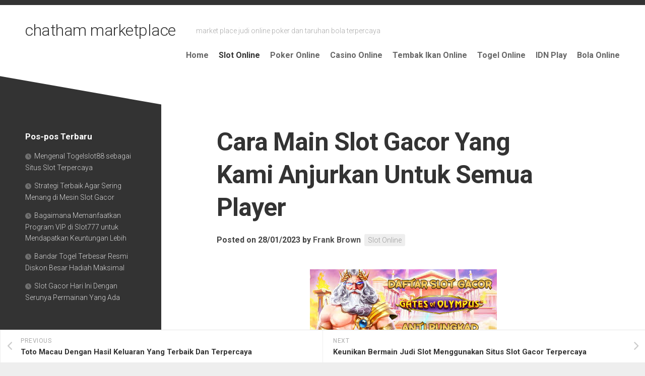

--- FILE ---
content_type: text/html; charset=UTF-8
request_url: https://www.chathammarketplace.com/cara-main-slot-gacor-yang-kami-anjurkan-untuk-semua-player/
body_size: 12525
content:
<!DOCTYPE html> 
<html class="no-js" lang="id">

<head>
	<meta charset="UTF-8">
	<meta name="viewport" content="width=device-width, initial-scale=1.0">
	<link rel="profile" href="https://gmpg.org/xfn/11">
		
	<meta name='robots' content='index, follow, max-image-preview:large, max-snippet:-1, max-video-preview:-1' />
	<style>img:is([sizes="auto" i], [sizes^="auto," i]) { contain-intrinsic-size: 3000px 1500px }</style>
	<script>document.documentElement.className = document.documentElement.className.replace("no-js","js");</script>

	<!-- This site is optimized with the Yoast SEO plugin v26.8 - https://yoast.com/product/yoast-seo-wordpress/ -->
	<title>Cara Main Slot Gacor Yang Kami Anjurkan Untuk Semua Player</title>
	<link rel="canonical" href="https://www.chathammarketplace.com/cara-main-slot-gacor-yang-kami-anjurkan-untuk-semua-player/" />
	<meta property="og:locale" content="id_ID" />
	<meta property="og:type" content="article" />
	<meta property="og:title" content="Cara Main Slot Gacor Yang Kami Anjurkan Untuk Semua Player" />
	<meta property="og:description" content="Bermain judi online pastinya harus mengumpulkan taktik yang tepat agar kalian bisa memperoleh kemenangan dengan mudah. Dan masing-masing berbagai pilihan permainan judi online punya cara tersendiri&#046;&#046;&#046;" />
	<meta property="og:url" content="https://www.chathammarketplace.com/cara-main-slot-gacor-yang-kami-anjurkan-untuk-semua-player/" />
	<meta property="og:site_name" content="chatham marketplace" />
	<meta property="article:published_time" content="2023-01-28T06:51:22+00:00" />
	<meta property="article:modified_time" content="2023-11-27T15:12:01+00:00" />
	<meta property="og:image" content="https://www.chathammarketplace.com/wp-content/uploads/2023/04/Cara-Main-Slot-Gacor-Yang-Kami-Anjurkan-Untuk-Semua-Player.jpg" />
	<meta name="author" content="Frank Brown" />
	<meta name="twitter:card" content="summary_large_image" />
	<meta name="twitter:label1" content="Ditulis oleh" />
	<meta name="twitter:data1" content="Frank Brown" />
	<meta name="twitter:label2" content="Estimasi waktu membaca" />
	<meta name="twitter:data2" content="5 menit" />
	<script type="application/ld+json" class="yoast-schema-graph">{"@context":"https://schema.org","@graph":[{"@type":"Article","@id":"https://www.chathammarketplace.com/cara-main-slot-gacor-yang-kami-anjurkan-untuk-semua-player/#article","isPartOf":{"@id":"https://www.chathammarketplace.com/cara-main-slot-gacor-yang-kami-anjurkan-untuk-semua-player/"},"author":{"name":"Frank Brown","@id":"https://www.chathammarketplace.com/#/schema/person/e659c1fde91aa1066e2a8761a032c6fc"},"headline":"Cara Main Slot Gacor Yang Kami Anjurkan Untuk Semua Player","datePublished":"2023-01-28T06:51:22+00:00","dateModified":"2023-11-27T15:12:01+00:00","mainEntityOfPage":{"@id":"https://www.chathammarketplace.com/cara-main-slot-gacor-yang-kami-anjurkan-untuk-semua-player/"},"wordCount":703,"image":{"@id":"https://www.chathammarketplace.com/cara-main-slot-gacor-yang-kami-anjurkan-untuk-semua-player/#primaryimage"},"thumbnailUrl":"https://www.chathammarketplace.com/wp-content/uploads/2023/04/Cara-Main-Slot-Gacor-Yang-Kami-Anjurkan-Untuk-Semua-Player.jpg","articleSection":["Slot Online"],"inLanguage":"id"},{"@type":"WebPage","@id":"https://www.chathammarketplace.com/cara-main-slot-gacor-yang-kami-anjurkan-untuk-semua-player/","url":"https://www.chathammarketplace.com/cara-main-slot-gacor-yang-kami-anjurkan-untuk-semua-player/","name":"Cara Main Slot Gacor Yang Kami Anjurkan Untuk Semua Player","isPartOf":{"@id":"https://www.chathammarketplace.com/#website"},"primaryImageOfPage":{"@id":"https://www.chathammarketplace.com/cara-main-slot-gacor-yang-kami-anjurkan-untuk-semua-player/#primaryimage"},"image":{"@id":"https://www.chathammarketplace.com/cara-main-slot-gacor-yang-kami-anjurkan-untuk-semua-player/#primaryimage"},"thumbnailUrl":"https://www.chathammarketplace.com/wp-content/uploads/2023/04/Cara-Main-Slot-Gacor-Yang-Kami-Anjurkan-Untuk-Semua-Player.jpg","datePublished":"2023-01-28T06:51:22+00:00","dateModified":"2023-11-27T15:12:01+00:00","author":{"@id":"https://www.chathammarketplace.com/#/schema/person/e659c1fde91aa1066e2a8761a032c6fc"},"breadcrumb":{"@id":"https://www.chathammarketplace.com/cara-main-slot-gacor-yang-kami-anjurkan-untuk-semua-player/#breadcrumb"},"inLanguage":"id","potentialAction":[{"@type":"ReadAction","target":["https://www.chathammarketplace.com/cara-main-slot-gacor-yang-kami-anjurkan-untuk-semua-player/"]}]},{"@type":"ImageObject","inLanguage":"id","@id":"https://www.chathammarketplace.com/cara-main-slot-gacor-yang-kami-anjurkan-untuk-semua-player/#primaryimage","url":"https://www.chathammarketplace.com/wp-content/uploads/2023/04/Cara-Main-Slot-Gacor-Yang-Kami-Anjurkan-Untuk-Semua-Player.jpg","contentUrl":"https://www.chathammarketplace.com/wp-content/uploads/2023/04/Cara-Main-Slot-Gacor-Yang-Kami-Anjurkan-Untuk-Semua-Player.jpg","width":371,"height":136},{"@type":"BreadcrumbList","@id":"https://www.chathammarketplace.com/cara-main-slot-gacor-yang-kami-anjurkan-untuk-semua-player/#breadcrumb","itemListElement":[{"@type":"ListItem","position":1,"name":"Home","item":"https://www.chathammarketplace.com/"},{"@type":"ListItem","position":2,"name":"Cara Main Slot Gacor Yang Kami Anjurkan Untuk Semua Player"}]},{"@type":"WebSite","@id":"https://www.chathammarketplace.com/#website","url":"https://www.chathammarketplace.com/","name":"chatham marketplace","description":"market place judi online poker dan taruhan bola terpercaya","potentialAction":[{"@type":"SearchAction","target":{"@type":"EntryPoint","urlTemplate":"https://www.chathammarketplace.com/?s={search_term_string}"},"query-input":{"@type":"PropertyValueSpecification","valueRequired":true,"valueName":"search_term_string"}}],"inLanguage":"id"},{"@type":"Person","@id":"https://www.chathammarketplace.com/#/schema/person/e659c1fde91aa1066e2a8761a032c6fc","name":"Frank Brown","image":{"@type":"ImageObject","inLanguage":"id","@id":"https://www.chathammarketplace.com/#/schema/person/image/","url":"https://secure.gravatar.com/avatar/bfb2074daa78edaa5fdfddbb3d324a736a18bbf4c0077218eba5dedb77ba1c02?s=96&d=mm&r=g","contentUrl":"https://secure.gravatar.com/avatar/bfb2074daa78edaa5fdfddbb3d324a736a18bbf4c0077218eba5dedb77ba1c02?s=96&d=mm&r=g","caption":"Frank Brown"}}]}</script>
	<!-- / Yoast SEO plugin. -->


<link rel='dns-prefetch' href='//fonts.googleapis.com' />
<link rel="alternate" type="application/rss+xml" title="chatham marketplace &raquo; Feed" href="https://www.chathammarketplace.com/feed/" />
<link rel="alternate" type="application/rss+xml" title="chatham marketplace &raquo; Umpan Komentar" href="https://www.chathammarketplace.com/comments/feed/" />
<script type="text/javascript">
/* <![CDATA[ */
window._wpemojiSettings = {"baseUrl":"https:\/\/s.w.org\/images\/core\/emoji\/16.0.1\/72x72\/","ext":".png","svgUrl":"https:\/\/s.w.org\/images\/core\/emoji\/16.0.1\/svg\/","svgExt":".svg","source":{"concatemoji":"https:\/\/www.chathammarketplace.com\/wp-includes\/js\/wp-emoji-release.min.js?ver=6.8.3"}};
/*! This file is auto-generated */
!function(s,n){var o,i,e;function c(e){try{var t={supportTests:e,timestamp:(new Date).valueOf()};sessionStorage.setItem(o,JSON.stringify(t))}catch(e){}}function p(e,t,n){e.clearRect(0,0,e.canvas.width,e.canvas.height),e.fillText(t,0,0);var t=new Uint32Array(e.getImageData(0,0,e.canvas.width,e.canvas.height).data),a=(e.clearRect(0,0,e.canvas.width,e.canvas.height),e.fillText(n,0,0),new Uint32Array(e.getImageData(0,0,e.canvas.width,e.canvas.height).data));return t.every(function(e,t){return e===a[t]})}function u(e,t){e.clearRect(0,0,e.canvas.width,e.canvas.height),e.fillText(t,0,0);for(var n=e.getImageData(16,16,1,1),a=0;a<n.data.length;a++)if(0!==n.data[a])return!1;return!0}function f(e,t,n,a){switch(t){case"flag":return n(e,"\ud83c\udff3\ufe0f\u200d\u26a7\ufe0f","\ud83c\udff3\ufe0f\u200b\u26a7\ufe0f")?!1:!n(e,"\ud83c\udde8\ud83c\uddf6","\ud83c\udde8\u200b\ud83c\uddf6")&&!n(e,"\ud83c\udff4\udb40\udc67\udb40\udc62\udb40\udc65\udb40\udc6e\udb40\udc67\udb40\udc7f","\ud83c\udff4\u200b\udb40\udc67\u200b\udb40\udc62\u200b\udb40\udc65\u200b\udb40\udc6e\u200b\udb40\udc67\u200b\udb40\udc7f");case"emoji":return!a(e,"\ud83e\udedf")}return!1}function g(e,t,n,a){var r="undefined"!=typeof WorkerGlobalScope&&self instanceof WorkerGlobalScope?new OffscreenCanvas(300,150):s.createElement("canvas"),o=r.getContext("2d",{willReadFrequently:!0}),i=(o.textBaseline="top",o.font="600 32px Arial",{});return e.forEach(function(e){i[e]=t(o,e,n,a)}),i}function t(e){var t=s.createElement("script");t.src=e,t.defer=!0,s.head.appendChild(t)}"undefined"!=typeof Promise&&(o="wpEmojiSettingsSupports",i=["flag","emoji"],n.supports={everything:!0,everythingExceptFlag:!0},e=new Promise(function(e){s.addEventListener("DOMContentLoaded",e,{once:!0})}),new Promise(function(t){var n=function(){try{var e=JSON.parse(sessionStorage.getItem(o));if("object"==typeof e&&"number"==typeof e.timestamp&&(new Date).valueOf()<e.timestamp+604800&&"object"==typeof e.supportTests)return e.supportTests}catch(e){}return null}();if(!n){if("undefined"!=typeof Worker&&"undefined"!=typeof OffscreenCanvas&&"undefined"!=typeof URL&&URL.createObjectURL&&"undefined"!=typeof Blob)try{var e="postMessage("+g.toString()+"("+[JSON.stringify(i),f.toString(),p.toString(),u.toString()].join(",")+"));",a=new Blob([e],{type:"text/javascript"}),r=new Worker(URL.createObjectURL(a),{name:"wpTestEmojiSupports"});return void(r.onmessage=function(e){c(n=e.data),r.terminate(),t(n)})}catch(e){}c(n=g(i,f,p,u))}t(n)}).then(function(e){for(var t in e)n.supports[t]=e[t],n.supports.everything=n.supports.everything&&n.supports[t],"flag"!==t&&(n.supports.everythingExceptFlag=n.supports.everythingExceptFlag&&n.supports[t]);n.supports.everythingExceptFlag=n.supports.everythingExceptFlag&&!n.supports.flag,n.DOMReady=!1,n.readyCallback=function(){n.DOMReady=!0}}).then(function(){return e}).then(function(){var e;n.supports.everything||(n.readyCallback(),(e=n.source||{}).concatemoji?t(e.concatemoji):e.wpemoji&&e.twemoji&&(t(e.twemoji),t(e.wpemoji)))}))}((window,document),window._wpemojiSettings);
/* ]]> */
</script>
<style id='wp-emoji-styles-inline-css' type='text/css'>

	img.wp-smiley, img.emoji {
		display: inline !important;
		border: none !important;
		box-shadow: none !important;
		height: 1em !important;
		width: 1em !important;
		margin: 0 0.07em !important;
		vertical-align: -0.1em !important;
		background: none !important;
		padding: 0 !important;
	}
</style>
<link rel='stylesheet' id='wp-block-library-css' href='https://www.chathammarketplace.com/wp-includes/css/dist/block-library/style.min.css?ver=6.8.3' type='text/css' media='all' />
<style id='classic-theme-styles-inline-css' type='text/css'>
/*! This file is auto-generated */
.wp-block-button__link{color:#fff;background-color:#32373c;border-radius:9999px;box-shadow:none;text-decoration:none;padding:calc(.667em + 2px) calc(1.333em + 2px);font-size:1.125em}.wp-block-file__button{background:#32373c;color:#fff;text-decoration:none}
</style>
<style id='global-styles-inline-css' type='text/css'>
:root{--wp--preset--aspect-ratio--square: 1;--wp--preset--aspect-ratio--4-3: 4/3;--wp--preset--aspect-ratio--3-4: 3/4;--wp--preset--aspect-ratio--3-2: 3/2;--wp--preset--aspect-ratio--2-3: 2/3;--wp--preset--aspect-ratio--16-9: 16/9;--wp--preset--aspect-ratio--9-16: 9/16;--wp--preset--color--black: #000000;--wp--preset--color--cyan-bluish-gray: #abb8c3;--wp--preset--color--white: #ffffff;--wp--preset--color--pale-pink: #f78da7;--wp--preset--color--vivid-red: #cf2e2e;--wp--preset--color--luminous-vivid-orange: #ff6900;--wp--preset--color--luminous-vivid-amber: #fcb900;--wp--preset--color--light-green-cyan: #7bdcb5;--wp--preset--color--vivid-green-cyan: #00d084;--wp--preset--color--pale-cyan-blue: #8ed1fc;--wp--preset--color--vivid-cyan-blue: #0693e3;--wp--preset--color--vivid-purple: #9b51e0;--wp--preset--gradient--vivid-cyan-blue-to-vivid-purple: linear-gradient(135deg,rgba(6,147,227,1) 0%,rgb(155,81,224) 100%);--wp--preset--gradient--light-green-cyan-to-vivid-green-cyan: linear-gradient(135deg,rgb(122,220,180) 0%,rgb(0,208,130) 100%);--wp--preset--gradient--luminous-vivid-amber-to-luminous-vivid-orange: linear-gradient(135deg,rgba(252,185,0,1) 0%,rgba(255,105,0,1) 100%);--wp--preset--gradient--luminous-vivid-orange-to-vivid-red: linear-gradient(135deg,rgba(255,105,0,1) 0%,rgb(207,46,46) 100%);--wp--preset--gradient--very-light-gray-to-cyan-bluish-gray: linear-gradient(135deg,rgb(238,238,238) 0%,rgb(169,184,195) 100%);--wp--preset--gradient--cool-to-warm-spectrum: linear-gradient(135deg,rgb(74,234,220) 0%,rgb(151,120,209) 20%,rgb(207,42,186) 40%,rgb(238,44,130) 60%,rgb(251,105,98) 80%,rgb(254,248,76) 100%);--wp--preset--gradient--blush-light-purple: linear-gradient(135deg,rgb(255,206,236) 0%,rgb(152,150,240) 100%);--wp--preset--gradient--blush-bordeaux: linear-gradient(135deg,rgb(254,205,165) 0%,rgb(254,45,45) 50%,rgb(107,0,62) 100%);--wp--preset--gradient--luminous-dusk: linear-gradient(135deg,rgb(255,203,112) 0%,rgb(199,81,192) 50%,rgb(65,88,208) 100%);--wp--preset--gradient--pale-ocean: linear-gradient(135deg,rgb(255,245,203) 0%,rgb(182,227,212) 50%,rgb(51,167,181) 100%);--wp--preset--gradient--electric-grass: linear-gradient(135deg,rgb(202,248,128) 0%,rgb(113,206,126) 100%);--wp--preset--gradient--midnight: linear-gradient(135deg,rgb(2,3,129) 0%,rgb(40,116,252) 100%);--wp--preset--font-size--small: 13px;--wp--preset--font-size--medium: 20px;--wp--preset--font-size--large: 36px;--wp--preset--font-size--x-large: 42px;--wp--preset--spacing--20: 0.44rem;--wp--preset--spacing--30: 0.67rem;--wp--preset--spacing--40: 1rem;--wp--preset--spacing--50: 1.5rem;--wp--preset--spacing--60: 2.25rem;--wp--preset--spacing--70: 3.38rem;--wp--preset--spacing--80: 5.06rem;--wp--preset--shadow--natural: 6px 6px 9px rgba(0, 0, 0, 0.2);--wp--preset--shadow--deep: 12px 12px 50px rgba(0, 0, 0, 0.4);--wp--preset--shadow--sharp: 6px 6px 0px rgba(0, 0, 0, 0.2);--wp--preset--shadow--outlined: 6px 6px 0px -3px rgba(255, 255, 255, 1), 6px 6px rgba(0, 0, 0, 1);--wp--preset--shadow--crisp: 6px 6px 0px rgba(0, 0, 0, 1);}:where(.is-layout-flex){gap: 0.5em;}:where(.is-layout-grid){gap: 0.5em;}body .is-layout-flex{display: flex;}.is-layout-flex{flex-wrap: wrap;align-items: center;}.is-layout-flex > :is(*, div){margin: 0;}body .is-layout-grid{display: grid;}.is-layout-grid > :is(*, div){margin: 0;}:where(.wp-block-columns.is-layout-flex){gap: 2em;}:where(.wp-block-columns.is-layout-grid){gap: 2em;}:where(.wp-block-post-template.is-layout-flex){gap: 1.25em;}:where(.wp-block-post-template.is-layout-grid){gap: 1.25em;}.has-black-color{color: var(--wp--preset--color--black) !important;}.has-cyan-bluish-gray-color{color: var(--wp--preset--color--cyan-bluish-gray) !important;}.has-white-color{color: var(--wp--preset--color--white) !important;}.has-pale-pink-color{color: var(--wp--preset--color--pale-pink) !important;}.has-vivid-red-color{color: var(--wp--preset--color--vivid-red) !important;}.has-luminous-vivid-orange-color{color: var(--wp--preset--color--luminous-vivid-orange) !important;}.has-luminous-vivid-amber-color{color: var(--wp--preset--color--luminous-vivid-amber) !important;}.has-light-green-cyan-color{color: var(--wp--preset--color--light-green-cyan) !important;}.has-vivid-green-cyan-color{color: var(--wp--preset--color--vivid-green-cyan) !important;}.has-pale-cyan-blue-color{color: var(--wp--preset--color--pale-cyan-blue) !important;}.has-vivid-cyan-blue-color{color: var(--wp--preset--color--vivid-cyan-blue) !important;}.has-vivid-purple-color{color: var(--wp--preset--color--vivid-purple) !important;}.has-black-background-color{background-color: var(--wp--preset--color--black) !important;}.has-cyan-bluish-gray-background-color{background-color: var(--wp--preset--color--cyan-bluish-gray) !important;}.has-white-background-color{background-color: var(--wp--preset--color--white) !important;}.has-pale-pink-background-color{background-color: var(--wp--preset--color--pale-pink) !important;}.has-vivid-red-background-color{background-color: var(--wp--preset--color--vivid-red) !important;}.has-luminous-vivid-orange-background-color{background-color: var(--wp--preset--color--luminous-vivid-orange) !important;}.has-luminous-vivid-amber-background-color{background-color: var(--wp--preset--color--luminous-vivid-amber) !important;}.has-light-green-cyan-background-color{background-color: var(--wp--preset--color--light-green-cyan) !important;}.has-vivid-green-cyan-background-color{background-color: var(--wp--preset--color--vivid-green-cyan) !important;}.has-pale-cyan-blue-background-color{background-color: var(--wp--preset--color--pale-cyan-blue) !important;}.has-vivid-cyan-blue-background-color{background-color: var(--wp--preset--color--vivid-cyan-blue) !important;}.has-vivid-purple-background-color{background-color: var(--wp--preset--color--vivid-purple) !important;}.has-black-border-color{border-color: var(--wp--preset--color--black) !important;}.has-cyan-bluish-gray-border-color{border-color: var(--wp--preset--color--cyan-bluish-gray) !important;}.has-white-border-color{border-color: var(--wp--preset--color--white) !important;}.has-pale-pink-border-color{border-color: var(--wp--preset--color--pale-pink) !important;}.has-vivid-red-border-color{border-color: var(--wp--preset--color--vivid-red) !important;}.has-luminous-vivid-orange-border-color{border-color: var(--wp--preset--color--luminous-vivid-orange) !important;}.has-luminous-vivid-amber-border-color{border-color: var(--wp--preset--color--luminous-vivid-amber) !important;}.has-light-green-cyan-border-color{border-color: var(--wp--preset--color--light-green-cyan) !important;}.has-vivid-green-cyan-border-color{border-color: var(--wp--preset--color--vivid-green-cyan) !important;}.has-pale-cyan-blue-border-color{border-color: var(--wp--preset--color--pale-cyan-blue) !important;}.has-vivid-cyan-blue-border-color{border-color: var(--wp--preset--color--vivid-cyan-blue) !important;}.has-vivid-purple-border-color{border-color: var(--wp--preset--color--vivid-purple) !important;}.has-vivid-cyan-blue-to-vivid-purple-gradient-background{background: var(--wp--preset--gradient--vivid-cyan-blue-to-vivid-purple) !important;}.has-light-green-cyan-to-vivid-green-cyan-gradient-background{background: var(--wp--preset--gradient--light-green-cyan-to-vivid-green-cyan) !important;}.has-luminous-vivid-amber-to-luminous-vivid-orange-gradient-background{background: var(--wp--preset--gradient--luminous-vivid-amber-to-luminous-vivid-orange) !important;}.has-luminous-vivid-orange-to-vivid-red-gradient-background{background: var(--wp--preset--gradient--luminous-vivid-orange-to-vivid-red) !important;}.has-very-light-gray-to-cyan-bluish-gray-gradient-background{background: var(--wp--preset--gradient--very-light-gray-to-cyan-bluish-gray) !important;}.has-cool-to-warm-spectrum-gradient-background{background: var(--wp--preset--gradient--cool-to-warm-spectrum) !important;}.has-blush-light-purple-gradient-background{background: var(--wp--preset--gradient--blush-light-purple) !important;}.has-blush-bordeaux-gradient-background{background: var(--wp--preset--gradient--blush-bordeaux) !important;}.has-luminous-dusk-gradient-background{background: var(--wp--preset--gradient--luminous-dusk) !important;}.has-pale-ocean-gradient-background{background: var(--wp--preset--gradient--pale-ocean) !important;}.has-electric-grass-gradient-background{background: var(--wp--preset--gradient--electric-grass) !important;}.has-midnight-gradient-background{background: var(--wp--preset--gradient--midnight) !important;}.has-small-font-size{font-size: var(--wp--preset--font-size--small) !important;}.has-medium-font-size{font-size: var(--wp--preset--font-size--medium) !important;}.has-large-font-size{font-size: var(--wp--preset--font-size--large) !important;}.has-x-large-font-size{font-size: var(--wp--preset--font-size--x-large) !important;}
:where(.wp-block-post-template.is-layout-flex){gap: 1.25em;}:where(.wp-block-post-template.is-layout-grid){gap: 1.25em;}
:where(.wp-block-columns.is-layout-flex){gap: 2em;}:where(.wp-block-columns.is-layout-grid){gap: 2em;}
:root :where(.wp-block-pullquote){font-size: 1.5em;line-height: 1.6;}
</style>
<link rel='stylesheet' id='widgetopts-styles-css' href='https://www.chathammarketplace.com/wp-content/plugins/widget-options/assets/css/widget-options.css?ver=4.1.1' type='text/css' media='all' />
<link rel='stylesheet' id='minimer-style-css' href='https://www.chathammarketplace.com/wp-content/themes/minimer/style.css?ver=6.8.3' type='text/css' media='all' />
<style id='minimer-style-inline-css' type='text/css'>
body { font-family: "Roboto", Arial, sans-serif; }

</style>
<link rel='stylesheet' id='minimer-responsive-css' href='https://www.chathammarketplace.com/wp-content/themes/minimer/responsive.css?ver=6.8.3' type='text/css' media='all' />
<link rel='stylesheet' id='minimer-font-awesome-css' href='https://www.chathammarketplace.com/wp-content/themes/minimer/fonts/all.min.css?ver=6.8.3' type='text/css' media='all' />
<link rel='stylesheet' id='roboto-css' href='//fonts.googleapis.com/css?family=Roboto%3A400%2C300italic%2C300%2C400italic%2C700&#038;subset=latin%2Clatin-ext&#038;ver=6.8.3' type='text/css' media='all' />
<script type="text/javascript" src="https://www.chathammarketplace.com/wp-includes/js/jquery/jquery.min.js?ver=3.7.1" id="jquery-core-js"></script>
<script type="text/javascript" src="https://www.chathammarketplace.com/wp-includes/js/jquery/jquery-migrate.min.js?ver=3.4.1" id="jquery-migrate-js"></script>
<script type="text/javascript" src="https://www.chathammarketplace.com/wp-content/themes/minimer/js/slick.min.js?ver=6.8.3" id="minimer-slick-js"></script>
<link rel="https://api.w.org/" href="https://www.chathammarketplace.com/wp-json/" /><link rel="alternate" title="JSON" type="application/json" href="https://www.chathammarketplace.com/wp-json/wp/v2/posts/209" /><link rel="EditURI" type="application/rsd+xml" title="RSD" href="https://www.chathammarketplace.com/xmlrpc.php?rsd" />
<meta name="generator" content="WordPress 6.8.3" />
<link rel='shortlink' href='https://www.chathammarketplace.com/?p=209' />
<link rel="alternate" title="oEmbed (JSON)" type="application/json+oembed" href="https://www.chathammarketplace.com/wp-json/oembed/1.0/embed?url=https%3A%2F%2Fwww.chathammarketplace.com%2Fcara-main-slot-gacor-yang-kami-anjurkan-untuk-semua-player%2F" />
<link rel="alternate" title="oEmbed (XML)" type="text/xml+oembed" href="https://www.chathammarketplace.com/wp-json/oembed/1.0/embed?url=https%3A%2F%2Fwww.chathammarketplace.com%2Fcara-main-slot-gacor-yang-kami-anjurkan-untuk-semua-player%2F&#038;format=xml" />
<link rel="icon" href="https://www.chathammarketplace.com/wp-content/uploads/2022/01/fv54-150x150.png" sizes="32x32" />
<link rel="icon" href="https://www.chathammarketplace.com/wp-content/uploads/2022/01/fv54-200x200.png" sizes="192x192" />
<link rel="apple-touch-icon" href="https://www.chathammarketplace.com/wp-content/uploads/2022/01/fv54-200x200.png" />
<meta name="msapplication-TileImage" content="https://www.chathammarketplace.com/wp-content/uploads/2022/01/fv54.png" />
<style id="kirki-inline-styles"></style></head>

<body class="wp-singular post-template-default single single-post postid-209 single-format-standard wp-theme-minimer col-2cr full-width mobile-menu logged-out">


<a class="skip-link screen-reader-text" href="#page">Skip to content</a>

<div id="wrapper">
	
	<div id="header-sticky">
		<header id="header" class="hide-on-scroll-down nav-menu-dropdown-left">

			<div class="group pad">
				<p class="site-title"><a href="https://www.chathammarketplace.com/" rel="home">chatham marketplace</a></p>
																						<p class="site-description">market place judi online poker dan taruhan bola terpercaya</p>
								
								
									<div id="wrap-nav-header" class="wrap-nav">
								<nav id="nav-header-nav" class="main-navigation nav-menu">
			<button class="menu-toggle" aria-controls="primary-menu" aria-expanded="false">
				<span class="screen-reader-text">Expand Menu</span><div class="menu-toggle-icon"><span></span><span></span><span></span></div>			</button>
			<div class="menu-menu-container"><ul id="nav-header" class="menu"><li id="menu-item-10" class="menu-item menu-item-type-custom menu-item-object-custom menu-item-home menu-item-10"><span class="menu-item-wrapper"><a href="https://www.chathammarketplace.com">Home</a></span></li>
<li id="menu-item-256" class="menu-item menu-item-type-taxonomy menu-item-object-category current-post-ancestor current-menu-parent current-post-parent menu-item-256"><span class="menu-item-wrapper"><a href="https://www.chathammarketplace.com/category/slot-online/"><span class="screen-reader-text">Current Page Parent </span>Slot Online</a></span></li>
<li id="menu-item-257" class="menu-item menu-item-type-taxonomy menu-item-object-category menu-item-257"><span class="menu-item-wrapper"><a href="https://www.chathammarketplace.com/category/poker-online/">Poker Online</a></span></li>
<li id="menu-item-258" class="menu-item menu-item-type-taxonomy menu-item-object-category menu-item-258"><span class="menu-item-wrapper"><a href="https://www.chathammarketplace.com/category/casino-online/">Casino Online</a></span></li>
<li id="menu-item-259" class="menu-item menu-item-type-taxonomy menu-item-object-category menu-item-259"><span class="menu-item-wrapper"><a href="https://www.chathammarketplace.com/category/tembak-ikan-online/">Tembak Ikan Online</a></span></li>
<li id="menu-item-260" class="menu-item menu-item-type-taxonomy menu-item-object-category menu-item-260"><span class="menu-item-wrapper"><a href="https://www.chathammarketplace.com/category/togel-online/">Togel Online</a></span></li>
<li id="menu-item-261" class="menu-item menu-item-type-taxonomy menu-item-object-category menu-item-261"><span class="menu-item-wrapper"><a href="https://www.chathammarketplace.com/category/idn-play/">IDN Play</a></span></li>
<li id="menu-item-262" class="menu-item menu-item-type-taxonomy menu-item-object-category menu-item-262"><span class="menu-item-wrapper"><a href="https://www.chathammarketplace.com/category/bola-online/">Bola Online</a></span></li>
</ul></div>		</nav>
							</div>
								
									<div id="wrap-nav-mobile" class="wrap-nav">
								<nav id="nav-mobile-nav" class="main-navigation nav-menu">
			<button class="menu-toggle" aria-controls="primary-menu" aria-expanded="false">
				<span class="screen-reader-text">Expand Menu</span><div class="menu-toggle-icon"><span></span><span></span><span></span></div>			</button>
			<div class="menu-menu-container"><ul id="nav-mobile" class="menu"><li class="menu-item menu-item-type-custom menu-item-object-custom menu-item-home menu-item-10"><span class="menu-item-wrapper"><a href="https://www.chathammarketplace.com">Home</a></span></li>
<li class="menu-item menu-item-type-taxonomy menu-item-object-category current-post-ancestor current-menu-parent current-post-parent menu-item-256"><span class="menu-item-wrapper"><a href="https://www.chathammarketplace.com/category/slot-online/"><span class="screen-reader-text">Current Page Parent </span>Slot Online</a></span></li>
<li class="menu-item menu-item-type-taxonomy menu-item-object-category menu-item-257"><span class="menu-item-wrapper"><a href="https://www.chathammarketplace.com/category/poker-online/">Poker Online</a></span></li>
<li class="menu-item menu-item-type-taxonomy menu-item-object-category menu-item-258"><span class="menu-item-wrapper"><a href="https://www.chathammarketplace.com/category/casino-online/">Casino Online</a></span></li>
<li class="menu-item menu-item-type-taxonomy menu-item-object-category menu-item-259"><span class="menu-item-wrapper"><a href="https://www.chathammarketplace.com/category/tembak-ikan-online/">Tembak Ikan Online</a></span></li>
<li class="menu-item menu-item-type-taxonomy menu-item-object-category menu-item-260"><span class="menu-item-wrapper"><a href="https://www.chathammarketplace.com/category/togel-online/">Togel Online</a></span></li>
<li class="menu-item menu-item-type-taxonomy menu-item-object-category menu-item-261"><span class="menu-item-wrapper"><a href="https://www.chathammarketplace.com/category/idn-play/">IDN Play</a></span></li>
<li class="menu-item menu-item-type-taxonomy menu-item-object-category menu-item-262"><span class="menu-item-wrapper"><a href="https://www.chathammarketplace.com/category/bola-online/">Bola Online</a></span></li>
</ul></div>		</nav>
							</div>
								
			</div>
			
		</header><!--/#header-->
	</div><!--/#header-sticky-->
	
		
	

	
	<div class="container" id="page">
		<div class="container-inner">			
			<div class="main">
				<div class="main-inner group">

<div class="content">
	
			<article id="post-209" class="post-209 post type-post status-publish format-standard hentry category-slot-online">	
			
			<div class="post-wrapper group">
				<header class="entry-header group">
					<h1 class="entry-title">Cara Main Slot Gacor Yang Kami Anjurkan Untuk Semua Player</h1>
					<div class="entry-meta">
						<span class="posted-on">Posted on 28/01/2023</span>
						<span class="byline">by <span class="author"><a href="https://www.chathammarketplace.com/author/frankbrown/" title="Pos-pos oleh Frank Brown" rel="author">Frank Brown</a></span></span>
						<span class="entry-category"><a href="https://www.chathammarketplace.com/category/slot-online/" rel="category tag">Slot Online</a></span>
											</div>
				</header>
				<div class="entry-media">
																				</div>
				<div class="entry-content">
					<div class="entry themeform">	
						<p><img fetchpriority="high" decoding="async" class="aligncenter wp-image-210 size-full" src="https://www.chathammarketplace.com/wp-content/uploads/2023/04/Cara-Main-Slot-Gacor-Yang-Kami-Anjurkan-Untuk-Semua-Player.jpg" alt="Cara Main Slot Gacor Yang Kami Anjurkan Untuk Semua Player" width="371" height="136" srcset="https://www.chathammarketplace.com/wp-content/uploads/2023/04/Cara-Main-Slot-Gacor-Yang-Kami-Anjurkan-Untuk-Semua-Player.jpg 371w, https://www.chathammarketplace.com/wp-content/uploads/2023/04/Cara-Main-Slot-Gacor-Yang-Kami-Anjurkan-Untuk-Semua-Player-300x110.jpg 300w" sizes="(max-width: 371px) 100vw, 371px" />Bermain judi online pastinya harus mengumpulkan taktik yang tepat agar kalian bisa memperoleh kemenangan dengan mudah. Dan masing-masing berbagai pilihan permainan judi online punya cara tersendiri agar bisa kalian menangkan. Namun saat ini tentu saja semua orang akan menginginkan kemenangan besar dengan cara yang begitu mudah. Maka saat ini Kami hadir untuk mendatangkan permainan yang menarik serta punya cara menang yang begitu mudah. Dan saat ini kamu bisa menemukan game tersebut dengan mudah dan bisa dimenangkan dengan cara yang sangat simple. Akan kita perkenalkan permainan bertaruh slot gacor resmi yang menjadi pilihan semua player di tahun 2023. Akan ada banyak sekali berbagai macam pilihan permainan slot terbaik yang saat ini dapat kamu Nikmati dengan mudah. Permainan bertaruh slot untuk memberi kesempatan bagi siapapun untuk dapat memenangkannya. Namun saat ini memang yang diperlukan para pemain adalah game yang tepat sehingga kesempatan untuk menang mudah diraih. Tetapi sudah Semestinya bagi seorang slotter wajib untuk mengenal game ini lebih dalam lagi.</p>
<p>Definisi untuk permainan slot gacor maxwin cukup membantu kita untuk bisa menemukan permainan yang tepat. Situs slot gacor ialah salah satu permainan judi online yang memiliki rating peminat yang sangat besar daripada jenis taruhan lainnya. Dan istilah gacor bisa kita Artikan sebagai permainan judi yang mudah menang. Karena setiap game akan mempunyai persentase yang berbeda dan persentase tersebut memberi kalian peluang yang mudah untuk menang. Sehingga selalu kami anjurkan agar kamu selalu memilih tipe slot yang memiliki RTP slot tertinggi. Sebab semakin besar persentasenya maka game tersebut dinyatakan sebagai game slot yang lagi gacor. Maka akan mempermudah kita untuk bisa memilih permainan yang mudah dan yang paling menguntungkan.</p>
<h2>Hal Yang Harus Kita Lakuin Saat Mau Main Slot Gacor</h2>
<p>Saat kita mau main slot gacor pastinya akan ada banyak hal yang mesti kita lakuin lebih dulu. Kita harus paham Hal apa yang harus kita utamakan sehingga membuat permainan dapat berjalan dengan baik dan lancar. Untuk memulai melakukan permainan taruhan slot gacor 24 jam yang perlu dilakukan pertama kali adalah Cari <a href="https://pgslot.sg-host.com/">pg slot</a> 88 yang tepat. Temukan situs yang berlisensi dan temukan situs yang sudah dikenal banyak orang dan berhasil memiliki banyak member. Setelah itu yang perlu dilakukan berikutnya adalah melakukan registrasi. Pastikan kamu memilih situs yang tepat dan juga situs yang sudah memiliki lisensi supaya semua proses apapun bisa dilakukan dengan mudah. Registrasi adalah Langkah kedua yang harus kamu lakukan sebelum permainan berlangsung. Daftarkan diri kamu berdasarkan semua persyaratan yang sudah kami ajukan tinggal kamu mengisinya dengan lengkap maka kamu sudah dapat bisa mengakses.</p>
<p>Lakukan deposit akan menjadi sebuah tahap dimana kamu bisa terhubung ke permainan yang telah anda pilih. Dengan deposit saldo dalam akun Anda akan bertambah dan kamu benar-benar bisa bermain secara langsung. Dari situlah kita bisa memulai permainan judi slot dengan teknik, cara serta strategi anda masing-masing untuk bisa langsung menang.</p>
<h2>Langkah Tepat Untuk Proses Bermain Slot Gacor Resmi Yang Menguntungkan</h2>
<p>Untuk mendapatkan permainan yang menguntungkan dan juga resmi memang kita harus bisa memilih permainan slot gacor resmi. Dan di tahun 2023 seperti saat ini memang kita butuh strategi yang bisa memberikan kita banyak jackpot berlimpah. Dan sekarang akan dijelaskan beberapa langkah tepat untuk bermain dan bertaruh slot gacor online yang tepat dan terbaik.</p>
<p>Adapun caranya akan kami bagikan informasinya sebagai berikut ini:</p>
<ul>
<li>Cari Info Seputar Rekomendasi dan Bocoran Slot Gacor Terbaru</li>
</ul>
<p>Hal pertama yang harus dilakuin semua orang pastinya menemukan bocoran slot gacor terbaru. Karena kita membutuhkan rekomendasi terbaik untuk permainan slot yang gampang menang saat ini. Kamu bisa mencari beberapa pilihan yang nanti akan kita mainkan satu persatu.</p>
<ul>
<li>Hasil Rekomendasi Bisa Anda Mainkan Pakai Akun Demo</li>
</ul>
<p>Hasil permainan yang Anda pilih saat ini bisa kalian rekomendasikan untuk dimainkan pakai akun demo. Akun demo ini sudah kami sediakan khusus memang untuk digunakan para pemain berlatih dan mencoba. Dan cara ini sangat efektif agar kamu tidak membuang-buang uang saat tidak tepat dalam memilih permainan.</p>
<ul>
<li>Setiap Putaran Akan Hasilkan Pola Gacor</li>
</ul>
<p>Setiap putaran dan permainan akan hasilkan pola gacor yang berbeda-beda. Kamu bisa kombinasikan pola gacor tersebut dengan jenis game yang sudah sesuai dan tepat.</p>
<ul>
<li>Pastikan Anda Lakukan Betting Yang Sesuai</li>
</ul>
<p>Kami selalu anjurkan kalian untuk lakukan permainan dengan menggunakan modal yang telah sesuai. Kita harus bisa bermain dengan baik untuk mengenal karakteristik dan permainan yang sangat terbaik.</p>
												<div class="clear"></div>				
					</div><!--/.entry-->
				</div>
				<div class="entry-footer group">
					
										
					<div class="clear"></div>
					
										
					<div class="entry-bar">
						<div class="entry-bar-left">
													</div>
						<div class="entry-bar-right">
								<ul class="post-nav group">
		<li class="next"><a href="https://www.chathammarketplace.com/keunikan-bermain-judi-slot-menggunakan-situs-slot-gacor-terpercaya/" rel="next"><i class="fas fa-chevron-right"></i><strong>Next</strong> <span>Keunikan Bermain Judi Slot Menggunakan Situs Slot Gacor Terpercaya</span></a></li>
		<li class="previous"><a href="https://www.chathammarketplace.com/toto-macau-dengan-hasil-keluaran-yang-terbaik-dan-terpercaya/" rel="prev"><i class="fas fa-chevron-left"></i><strong>Previous</strong> <span>Toto Macau Dengan Hasil Keluaran Yang Terbaik Dan Terpercaya</span></a></li>
	</ul>
						</div>
					</div>

					

<h4 class="heading">
	<i class="fas fa-hand-point-right"></i>You may also like...</h4>

<ul class="related-posts group">
	
		<li class="related">
		<article class="related-post">

			<div class="related-thumbnail">
				<a href="https://www.chathammarketplace.com/proses-deposit-saat-kalian-bermain-judi-slot-88/">
											<img src="https://www.chathammarketplace.com/wp-content/themes/minimer/img/thumb-medium.png" alt="Proses Deposit Saat Kalian Bermain Judi Slot 88" />
																								</a>
			</div><!--/.post-thumbnail-->
			
			<div class="related-inner">
				
				<h4 class="related-title">
					<a href="https://www.chathammarketplace.com/proses-deposit-saat-kalian-bermain-judi-slot-88/" rel="bookmark">Proses Deposit Saat Kalian Bermain Judi Slot 88</a>
				</h4><!--/.post-title-->
			
			</div><!--/.related-inner-->

		</article>
	</li><!--/.related-->
		<li class="related">
		<article class="related-post">

			<div class="related-thumbnail">
				<a href="https://www.chathammarketplace.com/permainan-judi-slot-online-jackpot-terbesar-dan-terlengkap/">
											<img src="https://www.chathammarketplace.com/wp-content/themes/minimer/img/thumb-medium.png" alt="Permainan Judi Slot Online Jackpot Terbesar Dan Terlengkap" />
																								</a>
			</div><!--/.post-thumbnail-->
			
			<div class="related-inner">
				
				<h4 class="related-title">
					<a href="https://www.chathammarketplace.com/permainan-judi-slot-online-jackpot-terbesar-dan-terlengkap/" rel="bookmark">Permainan Judi Slot Online Jackpot Terbesar Dan Terlengkap</a>
				</h4><!--/.post-title-->
			
			</div><!--/.related-inner-->

		</article>
	</li><!--/.related-->
		<li class="related">
		<article class="related-post">

			<div class="related-thumbnail">
				<a href="https://www.chathammarketplace.com/gunakan-strategi-ini-jika-ingin-menang-judi-tembak-ikan-online/">
											<img src="https://www.chathammarketplace.com/wp-content/themes/minimer/img/thumb-medium.png" alt="Gunakan Strategi Ini Jika Ingin Menang Judi Tembak Ikan Online" />
																								</a>
			</div><!--/.post-thumbnail-->
			
			<div class="related-inner">
				
				<h4 class="related-title">
					<a href="https://www.chathammarketplace.com/gunakan-strategi-ini-jika-ingin-menang-judi-tembak-ikan-online/" rel="bookmark">Gunakan Strategi Ini Jika Ingin Menang Judi Tembak Ikan Online</a>
				</h4><!--/.post-title-->
			
			</div><!--/.related-inner-->

		</article>
	</li><!--/.related-->
		
</ul><!--/.post-related-->

					
										
				</div>
			</div>

		</article><!--/.post-->
		
</div><!--/.content-->


	<div class="sidebar s1">
	
		<div class="sidebar-skewed">
		
			<div class="sidebar-skew"><div class="sidebar-skew-inner"></div></div>
			<div class="sidebar-skew-bottom"><div class="sidebar-skew-inner-bottom"></div></div>
			
					
		</div>
		<div class="clear skew-clear"></div>
		
		<div class="sidebar-content dark">

			
		<div id="recent-posts-2" class="widget widget_recent_entries">
		<h3 class="group"><span>Pos-pos Terbaru</span></h3>
		<ul>
											<li>
					<a href="https://www.chathammarketplace.com/mengenal-togelslot88-sebagai-situs-slot-terpercaya/">Mengenal Togelslot88 sebagai Situs Slot Terpercaya</a>
									</li>
											<li>
					<a href="https://www.chathammarketplace.com/strategi-terbaik-agar-sering-menang-di-mesin-slot-gacor/">Strategi Terbaik Agar Sering Menang di Mesin Slot Gacor</a>
									</li>
											<li>
					<a href="https://www.chathammarketplace.com/bagaimana-memanfaatkan-program-vip-di-slot777-untuk-mendapatkan-keuntungan-lebih/">Bagaimana Memanfaatkan Program VIP di Slot777 untuk Mendapatkan Keuntungan Lebih</a>
									</li>
											<li>
					<a href="https://www.chathammarketplace.com/bandar-togel-terbesar-resmi-diskon-besar-hadiah-maksimal/">Bandar Togel Terbesar Resmi Diskon Besar Hadiah Maksimal</a>
									</li>
											<li>
					<a href="https://www.chathammarketplace.com/slot-gacor-hari-ini-dengan-serunya-permainan-yang-ada/">Slot Gacor Hari Ini Dengan Serunya Permainan Yang Ada</a>
									</li>
					</ul>

		</div><div id="custom_html-2" class="widget_text widget widget_custom_html"><h3 class="group"><span>Partner Resmi</span></h3><div class="textwidget custom-html-widget"><li><a href="https://togelslot88.sg-host.com/">Togelslot88</a></li>
<li><a href="https://vipwin88.biz/">Daftar Vipwin88</a></li>
<li><a href="https://totomacau.biz/">Togel Macau</a></li>
<li><a href="https://vipwin88.sg-host.com/">Slot Online Terpercaya</a></li>
<li><a href="https://beefreehonee.com/">Daftar Idn Poker</a></li>
<li><a href="https://www.amerestaurant.com/">IDN Poker</a></li>
<li><a href="https://slot88.sg-host.com/">Slot88</a></li>
<li><a href="https://www.biginburma.com/">Togel Online</a></li>
<li><a href="https://elsietemaressa.com/">Togel Resmi</a></li>
<li><a href="https://greciangyros.net/">Pedetogel</a></li>
<li><a href="https://www.abyssiniarestaurant.net/">Slot</a></li>
<li><a href="https://www.ironfactoryinc.com/">IDN Poker Online</a></li>
<li><a href="https://www.caminorestaurant.com">Pedetogel</a></li>
<li><a href="https://catevering.com/">Situs Slot88</a></li>
<li><a href="https://rockthetok.net/">situs togel178</a></li>
<li><a href="https://178togel.com/">https://178togel.com/</a></li>
<li><a href="https://togel178.best/">https://togel178.best/</a></li>
<li><a href="https://togel178.sg-host.com/">https://togel178.sg-host.com/</a></li>
<li><a href="https://howardsflorist.net/">masuk178</a></li>
<li><a href="https://togel178.com/">https://togel178.com/</a></li>
<li><a href="https://mainvipwin88.com/">https://mainvipwin88.com/</a></li>
<li><a href="https://togelslot88.xyz/">https://togelslot88.xyz/</a></li>
<li><a href="https://www.rolandeausrestaurant.com/">vipwin88</a></li>
<li><a href="https://gasvipwin88.com/">gasvipwin88.com</a></li>
<li><a href="https://vipw88.net/">vipw88.net</a></li>
<li><a href="https://vipwin88.games/">vipwin88 market</a></li>
<li><a href="https://www.fixmyacllc.com/">fixmyacllc.com</a></li><li><a href="https://tolucalake-pumpkins-christmastrees.com/halloween/">Pengeluaran Toto Macau</a></li>
<li><a href="https://vipwin88.org/">vipwin88</a></li>
<li><a href="https://vipw88.com/">https://vipw88.com/</a></li>
<li><a href="https://linkvipwin88.com/">vipwin88</a></li>
<li><a href="https://www.honeybakedhammenu.site/">indo7poker</a></li><li><a href="https://www.babyboomshop.online/">Poker IDN Terbaru</a></li><li><a href="https://www.wholesalee.shop/">Kartu Poker IDN</a></li><li><a href="https://www.yify.us/">Toto Macau Hari ini</a></li><li><a href="https://solektra-international.com/">IDN Poker88</a></li><li><a href="https://www.soleremedy.net/">Dadu Online</a></li><li><a href="https://cafe-numerique.org/">Sicbo Online</a></li><li><a href="https://www.suipachasuites.com/">Dadu Online Uang Asli</a></li>
<li><a href="https://www.lululemon-mexico-outlet.com.mx/">Malaka555 </a></li>
<li><p>Proses pendaftaran di <a href="https://www.woodhands.com/">situs slot777 online</a> cukup mudah, namun penting untuk memastikan bahwa Anda memilih agen slot777 yang terpercaya.</p></li>
<li><a href="https://www.outofomaha.com/">Situs Togel Online</a></li> <li><a href="https://www.xpresslubeandtune.com/">Slot Dana</a></li>
<li><a href="https://akhealthycommunity.org/GOLOVIN/">Vipwin88</a></li>
<li><a href="https://aimfits.com/okra-water-benefits/">Vipwin88</a></li>
<li><a href="https://countydownspectator.com/">link novaslot88</a></li><li><a href="https://totomacau.me/">https://totomacau.me/</a></li><li><a href="https://www.khaodham.com/listings/waterpool/">situs togelslot88</a></li>
<li><a href="https://novaslot88.it.com/">link novaslot88</a></li>
<li><a href="https://iacustomercenter.com/">Togel Resmi</a></li></div></div><div id="custom_html-4" class="widget_text widget widget_custom_html"><div class="textwidget custom-html-widget"><p><a href="https://slothoki.id/">Slot Hoki</a></p>
<p><a href="https://asiapokerindo.biz/">IDN Play</a></p>
<p><a href="https://agentogel88.org/">Agen Togel</a></p></div></div><div id="custom_html-5" class="widget_text widget widget_custom_html"><div class="textwidget custom-html-widget"><p>Live22 Indonesia menawarkan slot gacor dengan RTP tinggi, grafis menarik, dan fitur bonus melimpah. Banyak pemain memilih platform ini karena peluang menang besar serta gameplay yang seru. Temukan pengalaman bermain terbaik hanya di <a href="https://www.hearthebill.org">Live22 Indonesia</a>!</p>
<hr />
Banyak orang pilih <a href="https://pedetogel.it.com/">pede togel login</a> karena tampilannya sederhana. Informasi angka langsung terlihat dan update harian bikin pengecekan lebih cepat.
<hr>
<a href="https://www.davejarvisrealestate.com/">pedetogel daftar</a> menyajikan data angka yang gak ribet dibaca. Pasaran lengkap dan update konsisten jadi alasannya sering dipakai banyak orang.
<hr>
IDN Play merekomendasikan Indo7Poker sebagai Situs <a href="https://www.burakcafe.com/menu/">IDN Poker</a> Terpercaya dengan platform resmi, sistem fair play, tanpa bot, serta transaksi aman untuk pengalaman poker online yang lebih optimal.
<hr>
Sebagai Situs <a href="https://www.heliyacafe.com/menu/">IDN Poker</a> Terpercaya, Indo7Poker mengutamakan fair play tanpa bot, sehingga semua meja diisi oleh pemain asli.
<hr>
Memilih Situs <a href="https://ghoulgames.com/geometry-rash-game/">IDN Poker</a> Terpercaya menjadi langkah penting bagi pemain poker online yang mengutamakan keamanan, kenyamanan, dan keadilan dalam bermain.
<hr>
Indo7Poker hadir sebagai <a href="https://terraboxmod.com/">Situs Dadu Online</a> uang asli yang dirancang untuk pemain yang mengutamakan kecepatan transaksi dan keadilan dalam bermain.
<hr>
Indo7Poker hadir sebagai <a href="https://www.therageroommaine.com/">Situs Dadu Online</a> uang asli terpercaya 2026 dengan sistem fair play, tanpa manipulasi, transaksi cepat, dan layanan aktif 24 jam.
<hr>
Bagi pemain togel berpengalaman, data pengeluaran bukan sekadar angka, melainkan fondasi utama dalam menyusun prediksi. Melalui pengeluaran <a href="https://www.nhanvatlichsu.org/2020/06/ly-thai-to-947-1028.html">toto macau hari ini</a>, pemain dapat melihat pola, tren angka yang sering muncul, serta hasil sebelumnya secara kronologis. Hal ini membantu proses analisis menjadi lebih terstruktur dan rasional.
<hr>
Inovasi berkelanjutan mendukung kualitas permainan <a href="https://theonyxcafe.com/menu/">Indo7Poker</a> situs dadu online.
<hr>
</div></div>			
		</div><!--/.sidebar-content-->
		
	</div><!--/.sidebar-->
	

				</div><!--/.main-inner-->
			</div><!--/.main-->	
		</div><!--/.container-inner-->
	</div><!--/.container-->
	
	<footer id="footer">
	
					
				
				
		<div id="footer-bottom">
			
			<a id="back-to-top" href="#"><i class="fas fa-angle-up"></i></a>
				
			<div class="pad group">
				
				<div class="grid one-full">
					
										
					<div id="copyright">
													<p>chatham marketplace &copy; 2026. All Rights Reserved.</p>
											</div><!--/#copyright-->
					
										<div id="credit">
						<p>Powered by <a href="http://wordpress.org" rel="nofollow">WordPress</a>. Theme by <a href="http://alx.media" rel="nofollow">Alx</a>.</p>
					</div><!--/#credit-->
										
				</div>
				
				<div class="grid one-full">	
																				</div>
			
			</div><!--/.pad-->

		</div><!--/#footer-bottom-->

	</footer><!--/#footer-->
	
</div><!--/#wrapper-->

<script type="speculationrules">
{"prefetch":[{"source":"document","where":{"and":[{"href_matches":"\/*"},{"not":{"href_matches":["\/wp-*.php","\/wp-admin\/*","\/wp-content\/uploads\/*","\/wp-content\/*","\/wp-content\/plugins\/*","\/wp-content\/themes\/minimer\/*","\/*\\?(.+)"]}},{"not":{"selector_matches":"a[rel~=\"nofollow\"]"}},{"not":{"selector_matches":".no-prefetch, .no-prefetch a"}}]},"eagerness":"conservative"}]}
</script>
<script type="text/javascript" src="https://www.chathammarketplace.com/wp-content/themes/minimer/js/jquery.fitvids.js?ver=6.8.3" id="minimer-fitvids-js"></script>
<script type="text/javascript" src="https://www.chathammarketplace.com/wp-content/themes/minimer/js/jq-sticky-anything.min.js?ver=6.8.3" id="minimer-jq-sticky-anything-js"></script>
<script type="text/javascript" src="https://www.chathammarketplace.com/wp-content/themes/minimer/js/scripts.js?ver=6.8.3" id="minimer-scripts-js"></script>
<script type="text/javascript" src="https://www.chathammarketplace.com/wp-includes/js/comment-reply.min.js?ver=6.8.3" id="comment-reply-js" async="async" data-wp-strategy="async"></script>
<script type="text/javascript" src="https://www.chathammarketplace.com/wp-content/themes/minimer/js/nav.js?ver=1693833284" id="minimer-nav-script-js"></script>
	<script>
	/(trident|msie)/i.test(navigator.userAgent)&&document.getElementById&&window.addEventListener&&window.addEventListener("hashchange",function(){var t,e=location.hash.substring(1);/^[A-z0-9_-]+$/.test(e)&&(t=document.getElementById(e))&&(/^(?:a|select|input|button|textarea)$/i.test(t.tagName)||(t.tabIndex=-1),t.focus())},!1);
	</script>
	<script defer src="https://static.cloudflareinsights.com/beacon.min.js/vcd15cbe7772f49c399c6a5babf22c1241717689176015" integrity="sha512-ZpsOmlRQV6y907TI0dKBHq9Md29nnaEIPlkf84rnaERnq6zvWvPUqr2ft8M1aS28oN72PdrCzSjY4U6VaAw1EQ==" data-cf-beacon='{"version":"2024.11.0","token":"df5d3fadcb4f491cbe73d25adb8e5ee2","r":1,"server_timing":{"name":{"cfCacheStatus":true,"cfEdge":true,"cfExtPri":true,"cfL4":true,"cfOrigin":true,"cfSpeedBrain":true},"location_startswith":null}}' crossorigin="anonymous"></script>
</body>
</html>